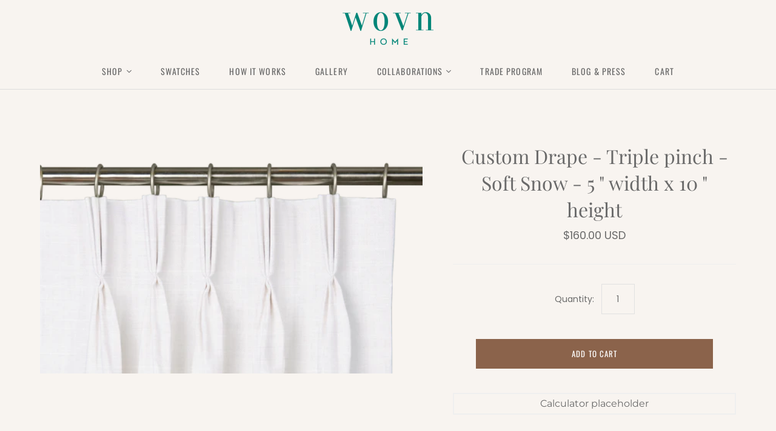

--- FILE ---
content_type: text/css
request_url: https://www.wovnhome.com/cdn/shop/t/23/assets/wizard.css?v=124035439876326554831733261954
body_size: -209
content:
#msform{margin-top:50px;min-height:600px}.fs-title{font-size:15px;text-transform:uppercase;color:#2c3e50;margin-bottom:10px}.fs-subtitle{font-weight:400;font-size:13px;color:#796e65;margin-bottom:20px}#progressbar{margin-bottom:30px;position:absolute;left:0;overflow:hidden;counter-reset:step}#progressbar li{list-style-type:none;color:#fff;text-transform:uppercase;font-size:9px;width:33.33%;float:left;position:relative}#progressbar li:before{content:counter(step);counter-increment:step;width:20px;line-height:20px;display:block;font-size:10px;color:#333;background:#fff;border-radius:3px;margin:0 auto 5px}#progressbar li:after{content:"";width:100%;height:2px;background:#fff;position:absolute;left:-50%;top:9px;z-index:-1}#progressbar li:first-child:after{content:none}#progressbar li.active:before,#progressbar li.active:after{background:#27ae60;color:#fff}.ldBar{position:relative}.ldBar.label-center>.ldBar-label{position:absolute;top:50%;left:50%;-webkit-transform:translate(-50%,-50%);transform:translate(-50%,-50%);text-shadow:0 0 3px #fff}.ldBar-label:after{content:"%";display:inline}.ldBar.no-percent .ldBar-label:after{content:""}.ldBar-label{display:none}.step-title{color:#00594f;text-align:center;font-size:13px;font-weight:100;font-family:Montserrat,sans-serif}.step-subtitle{color:#796e65;text-align:center;font-size:22px;font-family:Oswald,sans-serif;font-weight:lighter;margin-bottom:25px}.selector{display:none}
/*# sourceMappingURL=/cdn/shop/t/23/assets/wizard.css.map?v=124035439876326554831733261954 */
